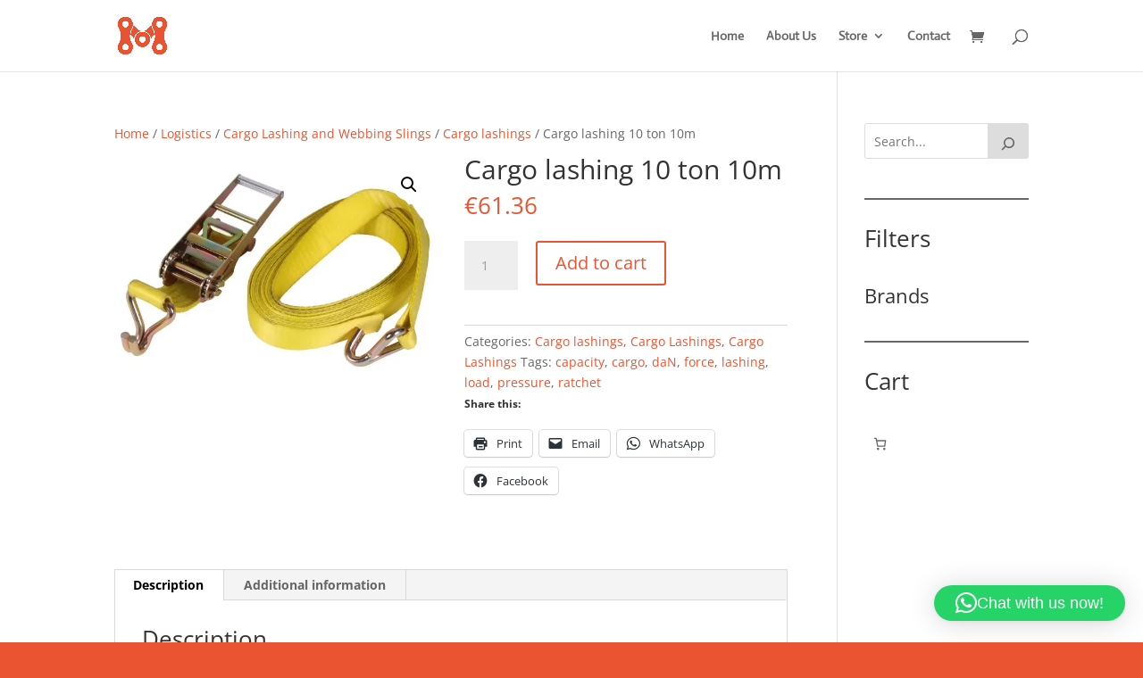

--- FILE ---
content_type: text/css
request_url: https://motogaragemalta.com/wp-content/plugins/pdf-catalog-woocommerce-pro/build/frontend/frontend.css?ver=6.9
body_size: -212
content:
/*!***************************************************************************************************************************************************************************************************************************************************!*\
  !*** css ./node_modules/css-loader/dist/cjs.js??ruleSet[1].rules[4].use[1]!./node_modules/postcss-loader/dist/cjs.js??ruleSet[1].rules[4].use[2]!./node_modules/sass-loader/dist/cjs.js??ruleSet[1].rules[4].use[3]!./src-frontend/frontend.scss ***!
  \***************************************************************************************************************************************************************************************************************************************************/
.gmwcpApp {
  text-align: center;
}

/* Styling for the download button */
.pdf-download-button {
  display: inline-block;
  padding: 10px 20px;
  margin: 20px auto;
  font-size: 16px;
  font-weight: bold;
  color: #fff;
  background-color: #007bff;
  border: none;
  border-radius: 5px;
  text-decoration: none;
  transition: background-color 0.3s ease;
}

.pdf-download-button:hover {
  background-color: #0056b3;
}

.pdf-download-button:focus {
  outline: none;
}

.pdf-download-button:active {
  background-color: #00408d;
}

/* Loader styles */
.loader {
  display: inline-block;
  width: 50px;
  height: 50px;
  border: 3px solid rgba(0, 0, 0, 0.3);
  border-radius: 50%;
  border-top-color: #000;
  animation: spin 1s ease-in-out infinite;
  margin-top: 20px;
}

@keyframes spin {
  to {
    transform: rotate(360deg);
  }
}
/* Centered text for loading state */
.loading-text {
  font-size: 16px;
  font-weight: bold;
  margin-top: 10px;
}

/*# sourceMappingURL=frontend.css.map*/